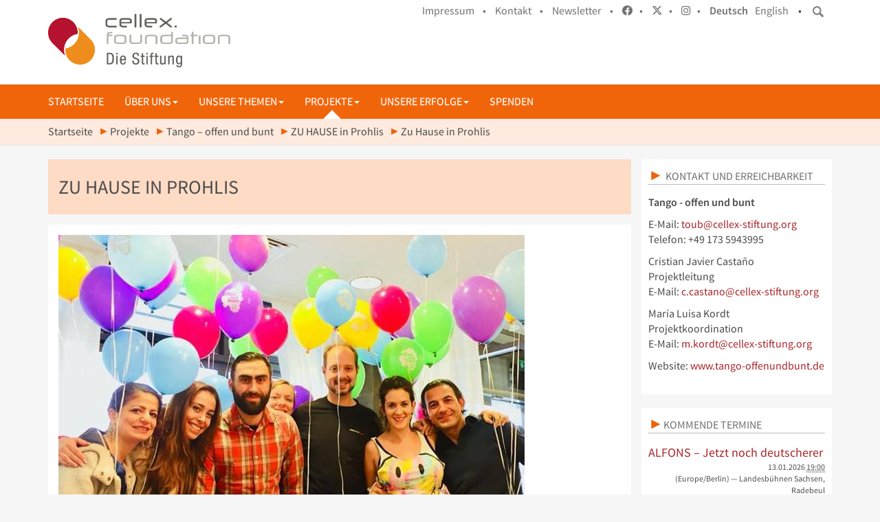

--- FILE ---
content_type: text/html;charset=utf-8
request_url: https://www.cellex-stiftung.org/de/projekte/tango/zu-hause-in-prohlis/prohlis.jpg/view
body_size: 37730
content:
<!DOCTYPE html>
<html xmlns="http://www.w3.org/1999/xhtml" lang="de" xml:lang="de">

<head><meta http-equiv="Content-Type" content="text/html; charset=UTF-8" />
  <title>Zu Hause in Prohlis — Deutsch</title>
  <meta name="viewport" content="width=device-width, initial-scale=1, shrink-to-fit=no" />

  <link rel="shortcut icon" type="image/x-icon" href="/++theme++stiftung/favicon.ico" />
  <link rel="apple-touch-icon" href="/++theme++stiftung/cellex-stiftung-apple-touch-icon.png" />
  <link rel="apple-touch-icon-precomposed" sizes="144x144" href="/++theme++stiftung/cellex-stiftung-apple-touch-icon-144x144-precomposed.png" />
  <link rel="apple-touch-icon-precomposed" sizes="114x114" href="/++theme++stiftung/cellex-stiftung-apple-touch-icon-114x114-precomposed.png" />
  <link rel="apple-touch-icon-precomposed" sizes="72x72" href="/++theme++stiftung/cellex-stiftung-apple-touch-icon-72x72-precomposed.png" />
  <link rel="apple-touch-icon-precomposed" sizes="57x57" href="/++theme++stiftung/cellex-stiftung-apple-touch-icon-57x57-precomposed.png" />
  <link rel="apple-touch-icon-precomposed" href="/++theme++stiftung/cellex-stiftung-apple-touch-icon-precomposed.png" />

  <!-- <link rel="stylesheet" href="/++theme++stiftung/addons/font-awesome/css/font-awesome.min.css" /> -->
  <link rel="stylesheet" href="/++theme++stiftung/addons/fontawesome/css/all.css" />

  <link rel="stylesheet" href="/++theme++stiftung/css/cellex-stiftung-frontend.min.css" />
  <link rel="stylesheet" href="https://www.cellex-stiftung.org/hotfix.css" />

  <script src="/++theme++stiftung/js/cellex-stiftung-frontend.min.js"></script>

<meta name="twitter:card" content="summary" /><meta property="og:site_name" content="Cellex Foundation - Die Stiftung" /><meta property="og:title" content="Zu Hause in Prohlis" /><meta property="og:type" content="website" /><meta property="og:description" content="" /><meta property="og:url" content="https://www.cellex-stiftung.org/de/projekte/tango/zu-hause-in-prohlis/prohlis.jpg/view" /><meta property="og:image" content="https://www.cellex-stiftung.org/de/projekte/tango/zu-hause-in-prohlis/prohlis.jpg/@@download/image/prohlis.jpg" /><meta property="og:image:type" content="image/jpeg" /><meta name="DC.date.created" content="2021-01-07T15:14:00+01:00" /><meta name="DC.date.modified" content="2021-06-03T07:42:45+01:00" /><meta name="DC.type" content="Bild" /><meta name="DC.format" content="image/jpeg" /><meta name="DC.language" content="de" /><meta name="viewport" content="width=device-width, initial-scale=1.0" /><meta name="generator" content="Plone - http://plone.com" /></head>

<body class="CELLEX-STIFTUNG-FRONTEND frontend icons-off pat-markspeciallinks portaltype-image section-projekte site-de subsection-tango subsection-tango-zu-hause-in-prohlis subsection-tango-zu-hause-in-prohlis-prohlis.jpg template-plone-app-contenttypes-interfaces-iimage thumbs-off userrole-anonymous viewpermission-none" id="visual-portal-wrapper"><div class="outer-wrapper">
    
    <header id="portal-header" role="banner">
      <div class="container">
        <header id="portal-top">
          <div id="portal-searchbox"><form id="searchGadget_form" action="https://www.cellex-stiftung.org/de/@@search" role="search" data-pat-livesearch="ajaxUrl:https://www.cellex-stiftung.org/de/@@ajax-search" class="pat-livesearch"><div class="LSBox"><label class="hiddenStructure" for="searchGadget">Website durchsuchen</label><input name="SearchableText" type="text" size="18" id="searchGadget" title="Website durchsuchen" class="searchField" /></div></form><div id="portal-advanced-search" class="hiddenStructure"><a href="https://www.cellex-stiftung.org/de/@@search">Erweiterte Suche…</a></div></div>
          <div id="search-button" class="btn btn-red"></div>
          <div id="anonymous-actions">
            <ul>
              <li class="LANG-DE"><a target="" href="/de/impressum">Impressum    • </a></li>
              
              <li class="LANG-DE"><a href="/de/kontakt">Kontakt    • </a></li>
              

              <li class="LANG-DE"><a href="/de/newsletter" target="_blank">Newsletter    • </a></li>

              <li>
                <a href="https://www.facebook.com/dresdenoffenundtolerant" title="facebook" target="_blank">
                  <i class="fab fa-facebook"></i>   • 
                </a>
              </li>
              <li>
                <a href="https://twitter.com/BuntesDresden" title="twitter" target="_blank">
                  <i class="fab fa-x-twitter"></i>   • </a>
              </li>
              <li>
                <a href="https://www.instagram.com/buntesdresden/" title="instagram" target="_blank">
                  <i class="fab fa-instagram"></i>   •</a>
              </li>
              <li class="currentLanguage language-de"><a href="https://www.cellex-stiftung.org/@@multilingual-selector/fe3e6744b44b42cf9d52eb73f78b0ad9/de?post_path=/view" title="Deutsch">Deutsch</a></li><li class="language-en"><a href="https://www.cellex-stiftung.org/@@multilingual-selector/fe3e6744b44b42cf9d52eb73f78b0ad9/en?post_path=/view" title="English">English</a></li>   •
            </ul>
          </div>
          <a id="portal-logo" title="Deutsch" href="https://www.cellex-stiftung.org/de"><img src="https://www.cellex-stiftung.org/@@site-logo/cellex-foundation-logo.png" alt="Cellex Foundation - Die Stiftung" title="Cellex Foundation - Die Stiftung" /></a>
        </header>
      </div>
    </header>

    
    <div id="mainnavigation-wrapper">
      <div id="mainnavigation"><nav id="portal-globalnav-wrapper" class="plone-navbar navbar navbar-default" role="navigation"><div class="container"><div class="plone-navbar-header navbar-header"><button type="button" class="plone-navbar-toggle navbar-toggle collapsed" data-toggle="collapse" data-target="#portal-globalnav-collapse" aria-expanded="false"><span class="sr-only">Toggle navigation</span><span class="icon-bar"></span><span class="icon-bar"></span><span class="icon-bar"></span></button></div><div class="plone-collapse plone-navbar-collapse collapse navbar-collapse" id="portal-globalnav-collapse"><ul id="portal-globalnav" class="plone-nav plone-navbar-nav navTreeRoot nav navbar-nav"><li xmlns="" class=""><a href="https://www.cellex-stiftung.org/de/startseite" title="" class="no-dropdown state-published">Startseite</a></li><li xmlns="" class="dropdown"><a class="dropdown-toggle" data-toggle="dropdown" href="#">Über uns<span class="opener"><span class="caret"></span></span></a><ul class="dropdown-menu"><li class="menu-position-&lt;bound method Iterator.number of &lt;Products.PageTemplates.engine.RepeatItem object at 0x7f136c79c910&gt;&gt;"><a class="clearfix state-published" title="" href="https://www.cellex-stiftung.org/de/ueber-uns/verantwortung"><span class="submenu_title">Unsere Verantwortung</span></a></li><li class="menu-position-&lt;bound method Iterator.number of &lt;Products.PageTemplates.engine.RepeatItem object at 0x7f136c79c910&gt;&gt;"><a class="clearfix state-published" title="Der Stiftungsrat der Cellex Stiftung ist ehrenamtlich tätig und berät, unterstützt und überwacht den Vorstand." href="https://www.cellex-stiftung.org/de/ueber-uns/stiftungsrat"><span class="submenu_title">Stiftungsrat</span></a></li><li class="menu-position-&lt;bound method Iterator.number of &lt;Products.PageTemplates.engine.RepeatItem object at 0x7f136c79c910&gt;&gt;"><a class="clearfix state-published" title="" href="https://www.cellex-stiftung.org/de/ueber-uns/vorstand"><span class="submenu_title">Vorstand</span></a></li><li class="menu-position-&lt;bound method Iterator.number of &lt;Products.PageTemplates.engine.RepeatItem object at 0x7f136c79c910&gt;&gt;"><a class="clearfix state-published" title="" href="https://www.cellex-stiftung.org/de/ueber-uns/team"><span class="submenu_title">Team</span></a></li><li class="menu-position-&lt;bound method Iterator.number of &lt;Products.PageTemplates.engine.RepeatItem object at 0x7f136c79c910&gt;&gt;"><a class="clearfix state-published" title="" href="https://www.cellex-stiftung.org/de/ueber-uns/satzung"><span class="submenu_title">Satzung</span></a></li></ul></li><li xmlns="" class="dropdown"><a class="dropdown-toggle" data-toggle="dropdown" href="#">Unsere Themen<span class="opener"><span class="caret"></span></span></a><ul class="dropdown-menu"><li class="menu-position-&lt;bound method Iterator.number of &lt;Products.PageTemplates.engine.RepeatItem object at 0x7f136c79cfa0&gt;&gt;"><a class="clearfix state-published" title="" href="https://www.cellex-stiftung.org/de/themen/weltoffenheit-und-toleranz"><span class="submenu_title">Weltoffenheit und Toleranz</span></a></li><li class="menu-position-&lt;bound method Iterator.number of &lt;Products.PageTemplates.engine.RepeatItem object at 0x7f136c79cfa0&gt;&gt;"><a class="clearfix state-published" title="" href="https://www.cellex-stiftung.org/de/themen/wissenschaft-und-forschung"><span class="submenu_title">Wissenschaft und Forschung</span></a></li></ul></li><li xmlns="" class="dropdown active triangle"><a class="dropdown-toggle" data-toggle="dropdown" href="#">Projekte<span class="opener"><span class="caret"></span></span></a><ul class="dropdown-menu"><li class="menu-position-&lt;bound method Iterator.number of &lt;Products.PageTemplates.engine.RepeatItem object at 0x7f136c79caf0&gt;&gt;"><a class="clearfix state-published" title="" href="https://www.cellex-stiftung.org/de/projekte/alfons"><span class="submenu_title">ALFONS – Jetzt noch deutscherer</span></a></li><li class="menu-position-&lt;bound method Iterator.number of &lt;Products.PageTemplates.engine.RepeatItem object at 0x7f136c79caf0&gt;&gt; dropdown-submenu"><a class="clearfix state-published hasDropDown" title="" href="https://www.cellex-stiftung.org/de/projekte/cellex-academy"><span class="submenu_title">Cellex Academy</span><span class="opener"><span class="caret"></span></span></a><ul class="submenu dropdown-menu navTree navTreeLevel1"><li class="menu-position-&lt;bound method Iterator.number of &lt;Products.PageTemplates.engine.RepeatItem object at 0x7f135ba017c0&gt;&gt;"><a class="clearfix state-published" title="Hier finden Sie Informationen zu den Aktivitäten der Cellex Academy 2018." href="https://www.cellex-stiftung.org/de/projekte/cellex-academy/2018"><span class="submenu_title">2018</span></a></li><li class="menu-position-&lt;bound method Iterator.number of &lt;Products.PageTemplates.engine.RepeatItem object at 0x7f135ba017c0&gt;&gt;"><a class="clearfix state-published" title="" href="https://www.cellex-stiftung.org/de/projekte/cellex-academy/2017"><span class="submenu_title">2017</span></a></li><li class="menu-position-&lt;bound method Iterator.number of &lt;Products.PageTemplates.engine.RepeatItem object at 0x7f135ba017c0&gt;&gt;"><a class="clearfix state-published" title="" href="https://www.cellex-stiftung.org/de/projekte/cellex-academy/2016"><span class="submenu_title">2016</span></a></li></ul></li><li class="menu-position-&lt;bound method Iterator.number of &lt;Products.PageTemplates.engine.RepeatItem object at 0x7f136c79caf0&gt;&gt; dropdown-submenu"><a class="clearfix state-published hasDropDown" title="" href="https://www.cellex-stiftung.org/de/projekte/dresdenrespekt"><span class="submenu_title">Dresden.Respekt</span><span class="opener"><span class="caret"></span></span></a><ul class="submenu dropdown-menu navTree navTreeLevel1"><li class="menu-position-&lt;bound method Iterator.number of &lt;Products.PageTemplates.engine.RepeatItem object at 0x7f135ba01b50&gt;&gt;"><a class="clearfix state-published" title="" href="https://www.cellex-stiftung.org/de/projekte/dresdenrespekt/aufruf"><span class="submenu_title">Was uns eint</span></a></li><li class="menu-position-&lt;bound method Iterator.number of &lt;Products.PageTemplates.engine.RepeatItem object at 0x7f135ba01b50&gt;&gt;"><a class="clearfix state-published" title="" href="https://www.cellex-stiftung.org/de/projekte/dresdenrespekt/geschichte"><span class="submenu_title">Geschichte</span></a></li></ul></li><li class="menu-position-&lt;bound method Iterator.number of &lt;Products.PageTemplates.engine.RepeatItem object at 0x7f136c79caf0&gt;&gt;"><a class="clearfix state-published" title="" href="https://www.cellex-stiftung.org/de/projekte/erle-6"><span class="submenu_title">ERLE 6</span></a></li><li class="menu-position-&lt;bound method Iterator.number of &lt;Products.PageTemplates.engine.RepeatItem object at 0x7f136c79caf0&gt;&gt; dropdown-submenu"><a class="clearfix state-published hasDropDown" title="Dresden isst bunt" href="https://www.cellex-stiftung.org/de/projekte/gastmahl"><span class="submenu_title">Gastmahl für alle</span><span class="opener"><span class="caret"></span></span></a><ul class="submenu dropdown-menu navTree navTreeLevel1"><li class="menu-position-&lt;bound method Iterator.number of &lt;Products.PageTemplates.engine.RepeatItem object at 0x7f135ba01940&gt;&gt;"><a class="clearfix state-published" title="" href="https://www.cellex-stiftung.org/de/projekte/gastmahl/2025"><span class="submenu_title">Gastmahl 2025</span></a></li><li class="menu-position-&lt;bound method Iterator.number of &lt;Products.PageTemplates.engine.RepeatItem object at 0x7f135ba01940&gt;&gt;"><a class="clearfix state-published" title="" href="https://www.cellex-stiftung.org/de/projekte/gastmahl/2024"><span class="submenu_title">Gastmahl 2024</span></a></li><li class="menu-position-&lt;bound method Iterator.number of &lt;Products.PageTemplates.engine.RepeatItem object at 0x7f135ba01940&gt;&gt;"><a class="clearfix state-published" title="" href="https://www.cellex-stiftung.org/de/projekte/gastmahl/2023"><span class="submenu_title">Gastmahl 2023</span></a></li><li class="menu-position-&lt;bound method Iterator.number of &lt;Products.PageTemplates.engine.RepeatItem object at 0x7f135ba01940&gt;&gt;"><a class="clearfix state-published" title="" href="https://www.cellex-stiftung.org/de/projekte/gastmahl/2022"><span class="submenu_title">Gastmahl 2022</span></a></li><li class="menu-position-&lt;bound method Iterator.number of &lt;Products.PageTemplates.engine.RepeatItem object at 0x7f135ba01940&gt;&gt;"><a class="clearfix state-published" title="" href="https://www.cellex-stiftung.org/de/projekte/gastmahl/2021"><span class="submenu_title">Gastmahl 2021</span></a></li><li class="menu-position-&lt;bound method Iterator.number of &lt;Products.PageTemplates.engine.RepeatItem object at 0x7f135ba01940&gt;&gt;"><a class="clearfix state-published" title="" href="https://www.cellex-stiftung.org/de/projekte/gastmahl/2019"><span class="submenu_title">Gastmahl 2019</span></a></li><li class="menu-position-&lt;bound method Iterator.number of &lt;Products.PageTemplates.engine.RepeatItem object at 0x7f135ba01940&gt;&gt;"><a class="clearfix state-published" title="" href="https://www.cellex-stiftung.org/de/projekte/gastmahl/2018"><span class="submenu_title">Gastmahl 2018</span></a></li><li class="menu-position-&lt;bound method Iterator.number of &lt;Products.PageTemplates.engine.RepeatItem object at 0x7f135ba01940&gt;&gt;"><a class="clearfix state-published" title="Dresden is(s)t bunt auf dem Dresdner Neumarkt" href="https://www.cellex-stiftung.org/de/projekte/gastmahl/2017"><span class="submenu_title">Gastmahl 2017</span></a></li><li class="menu-position-&lt;bound method Iterator.number of &lt;Products.PageTemplates.engine.RepeatItem object at 0x7f135ba01940&gt;&gt;"><a class="clearfix state-published" title="" href="https://www.cellex-stiftung.org/de/projekte/gastmahl/2015"><span class="submenu_title">Gastmahl 2015</span></a></li></ul></li><li class="menu-position-&lt;bound method Iterator.number of &lt;Products.PageTemplates.engine.RepeatItem object at 0x7f136c79caf0&gt;&gt;"><a class="clearfix state-published" title="" href="https://www.cellex-stiftung.org/de/projekte/musaik"><span class="submenu_title">Musaik</span></a></li><li class="menu-position-&lt;bound method Iterator.number of &lt;Products.PageTemplates.engine.RepeatItem object at 0x7f136c79caf0&gt;&gt;"><a class="clearfix state-published" title="" href="https://www.cellex-stiftung.org/de/projekte/rechtsgutachten"><span class="submenu_title">Rechtsgutachten zum sog. Neutralitätsgebot</span></a></li><li class="menu-position-&lt;bound method Iterator.number of &lt;Products.PageTemplates.engine.RepeatItem object at 0x7f136c79caf0&gt;&gt;"><a class="clearfix state-published" title="" href="https://www.cellex-stiftung.org/de/projekte/ukraine"><span class="submenu_title">Solidarität mit der Ukraine</span></a></li><li class="menu-position-&lt;bound method Iterator.number of &lt;Products.PageTemplates.engine.RepeatItem object at 0x7f136c79caf0&gt;&gt; selected active"><a class="clearfix state-published" title="" href="https://www.cellex-stiftung.org/de/projekte/tango"><span class="submenu_title">Tango – offen und bunt</span></a></li><li class="menu-position-&lt;bound method Iterator.number of &lt;Products.PageTemplates.engine.RepeatItem object at 0x7f136c79caf0&gt;&gt; dropdown-submenu"><a class="clearfix state-published hasDropDown" title="" href="https://www.cellex-stiftung.org/de/projekte/theater"><span class="submenu_title">Theater - Past Continuous</span><span class="opener"><span class="caret"></span></span></a><ul class="submenu dropdown-menu navTree navTreeLevel1"><li class="menu-position-&lt;bound method Iterator.number of &lt;Products.PageTemplates.engine.RepeatItem object at 0x7f135ba017c0&gt;&gt;"><a class="clearfix state-published" title="" href="https://www.cellex-stiftung.org/de/projekte/theater/spielt-zum-tanz-albinoni"><span class="submenu_title">Spielt zum Tanz - Albinoni</span></a></li><li class="menu-position-&lt;bound method Iterator.number of &lt;Products.PageTemplates.engine.RepeatItem object at 0x7f135ba017c0&gt;&gt;"><a class="clearfix state-published" title="" href="https://www.cellex-stiftung.org/de/projekte/theater/die-sitzmenschen"><span class="submenu_title">Die Sitzmenschen</span></a></li><li class="menu-position-&lt;bound method Iterator.number of &lt;Products.PageTemplates.engine.RepeatItem object at 0x7f135ba017c0&gt;&gt;"><a class="clearfix state-published" title="" href="https://www.cellex-stiftung.org/de/projekte/theater/hell"><span class="submenu_title">hell</span></a></li><li class="menu-position-&lt;bound method Iterator.number of &lt;Products.PageTemplates.engine.RepeatItem object at 0x7f135ba017c0&gt;&gt;"><a class="clearfix state-published" title="" href="https://www.cellex-stiftung.org/de/projekte/theater/kein-heimatland"><span class="submenu_title">Kein Heimatland</span></a></li><li class="menu-position-&lt;bound method Iterator.number of &lt;Products.PageTemplates.engine.RepeatItem object at 0x7f135ba017c0&gt;&gt;"><a class="clearfix state-published" title="" href="https://www.cellex-stiftung.org/de/projekte/theater/spielt-zum-tanz"><span class="submenu_title">Spielt zum Tanz - Celan</span></a></li><li class="menu-position-&lt;bound method Iterator.number of &lt;Products.PageTemplates.engine.RepeatItem object at 0x7f135ba017c0&gt;&gt;"><a class="clearfix state-published" title="" href="https://www.cellex-stiftung.org/de/projekte/theater/farben"><span class="submenu_title">Farben</span></a></li><li class="menu-position-&lt;bound method Iterator.number of &lt;Products.PageTemplates.engine.RepeatItem object at 0x7f135ba017c0&gt;&gt;"><a class="clearfix state-published" title="" href="https://www.cellex-stiftung.org/de/projekte/theater/danach"><span class="submenu_title">Danach</span></a></li><li class="menu-position-&lt;bound method Iterator.number of &lt;Products.PageTemplates.engine.RepeatItem object at 0x7f135ba017c0&gt;&gt;"><a class="clearfix state-published" title="" href="https://www.cellex-stiftung.org/de/projekte/theater/der-folgende-tag"><span class="submenu_title">Der folgende Tag</span></a></li></ul></li><li class="menu-position-&lt;bound method Iterator.number of &lt;Products.PageTemplates.engine.RepeatItem object at 0x7f136c79caf0&gt;&gt;"><a class="clearfix state-published" title="Die Cellex Stiftung hat eine Impfkampagne mit kurzen Filmsequenzen initiiert, in denen 33 Menschen aus Wissenschaft, Medizin, Pflege, Kultur und Wirtschaft teils in ihrer Muttersprache und teils in Deutsch übers Impfen sprechen. Ein einfacher Zugang zu relevanten Informationen und zur Corona-Impfung selbst ist notwendig für eine hohe Impfquote, besonders unter Menschen mit Migrations- und Fluchterfahrung. Das sei, so das RKI, leider nicht immer gegeben. Eine zielgerichtete muttersprachliche Ansprache und Aufklärung zur Corona-Schutzimpfung hilft diese Barrieren abzubauen." href="https://www.cellex-stiftung.org/de/projekte/impfenschuetzt"><span class="submenu_title">#impfenschützt</span></a></li></ul></li><li xmlns="" class="dropdown"><a class="dropdown-toggle" data-toggle="dropdown" href="#">Unsere Erfolge<span class="opener"><span class="caret"></span></span></a><ul class="dropdown-menu"><li class="menu-position-&lt;bound method Iterator.number of &lt;Products.PageTemplates.engine.RepeatItem object at 0x7f136c79cf10&gt;&gt; dropdown-submenu"><a class="clearfix state-published hasDropDown" title="Der Sächsische Förderpreis für Demokratie prämiert seit 2006 zivilgesellschaftliche Initiativen und Akteure, die sich für eine demokratische Alltags- und Willkommenskultur einsetzen." href="https://www.cellex-stiftung.org/de/unsere-erfolge/saechsischer-foerderpreis-fuer-demokratie"><span class="submenu_title">Sächsischer Förderpreis für Demokratie</span><span class="opener"><span class="caret"></span></span></a><ul class="submenu dropdown-menu navTree navTreeLevel1"><li class="menu-position-&lt;bound method Iterator.number of &lt;Products.PageTemplates.engine.RepeatItem object at 0x7f135ba01280&gt;&gt;"><a class="clearfix state-published" title="" href="https://www.cellex-stiftung.org/de/unsere-erfolge/saechsischer-foerderpreis-fuer-demokratie/2017"><span class="submenu_title">2017</span></a></li><li class="menu-position-&lt;bound method Iterator.number of &lt;Products.PageTemplates.engine.RepeatItem object at 0x7f135ba01280&gt;&gt;"><a class="clearfix state-published" title="" href="https://www.cellex-stiftung.org/de/unsere-erfolge/saechsischer-foerderpreis-fuer-demokratie/2016"><span class="submenu_title">2016</span></a></li><li class="menu-position-&lt;bound method Iterator.number of &lt;Products.PageTemplates.engine.RepeatItem object at 0x7f135ba01280&gt;&gt;"><a class="clearfix state-published" title="" href="https://www.cellex-stiftung.org/de/unsere-erfolge/saechsischer-foerderpreis-fuer-demokratie/2018"><span class="submenu_title">2018</span></a></li><li class="menu-position-&lt;bound method Iterator.number of &lt;Products.PageTemplates.engine.RepeatItem object at 0x7f135ba01280&gt;&gt;"><a class="clearfix state-published" title="" href="https://www.cellex-stiftung.org/de/unsere-erfolge/saechsischer-foerderpreis-fuer-demokratie/2019"><span class="submenu_title">2019</span></a></li></ul></li><li class="menu-position-&lt;bound method Iterator.number of &lt;Products.PageTemplates.engine.RepeatItem object at 0x7f136c79cf10&gt;&gt;"><a class="clearfix state-published" title="" href="https://www.cellex-stiftung.org/de/unsere-erfolge/banda-internationale"><span class="submenu_title">Banda Internationale</span></a></li><li class="menu-position-&lt;bound method Iterator.number of &lt;Products.PageTemplates.engine.RepeatItem object at 0x7f136c79cf10&gt;&gt;"><a class="clearfix state-published" title="" href="https://www.cellex-stiftung.org/de/unsere-erfolge/kleinprojektefonds"><span class="submenu_title">Kleinprojektefonds</span></a></li><li class="menu-position-&lt;bound method Iterator.number of &lt;Products.PageTemplates.engine.RepeatItem object at 0x7f136c79cf10&gt;&gt; dropdown-submenu"><a class="clearfix state-published hasDropDown" title="" href="https://www.cellex-stiftung.org/de/unsere-erfolge/offen-und-bunt"><span class="submenu_title">offen und bunt</span><span class="opener"><span class="caret"></span></span></a><ul class="submenu dropdown-menu navTree navTreeLevel1"><li class="menu-position-&lt;bound method Iterator.number of &lt;Products.PageTemplates.engine.RepeatItem object at 0x7f135ba014c0&gt;&gt;"><a class="clearfix state-published" title="" href="https://www.cellex-stiftung.org/de/unsere-erfolge/offen-und-bunt/konzert"><span class="submenu_title">Konzert</span></a></li><li class="menu-position-&lt;bound method Iterator.number of &lt;Products.PageTemplates.engine.RepeatItem object at 0x7f135ba014c0&gt;&gt;"><a class="clearfix state-published" title="" href="https://www.cellex-stiftung.org/de/unsere-erfolge/offen-und-bunt/buergerkonferenz"><span class="submenu_title">Bürgerkonferenz</span></a></li><li class="menu-position-&lt;bound method Iterator.number of &lt;Products.PageTemplates.engine.RepeatItem object at 0x7f135ba014c0&gt;&gt;"><a class="clearfix state-published" title="" href="https://www.cellex-stiftung.org/de/unsere-erfolge/offen-und-bunt/gastmahl-1.0"><span class="submenu_title">Gastmahl 1.0</span></a></li></ul></li><li class="menu-position-&lt;bound method Iterator.number of &lt;Products.PageTemplates.engine.RepeatItem object at 0x7f136c79cf10&gt;&gt;"><a class="clearfix state-published" title="" href="https://www.cellex-stiftung.org/de/unsere-erfolge/run-and-roll"><span class="submenu_title">Run and roll</span></a></li><li class="menu-position-&lt;bound method Iterator.number of &lt;Products.PageTemplates.engine.RepeatItem object at 0x7f136c79cf10&gt;&gt; dropdown-submenu"><a class="clearfix state-published hasDropDown" title="" href="https://www.cellex-stiftung.org/de/unsere-erfolge/meet-new-friends"><span class="submenu_title">Meet new friends</span><span class="opener"><span class="caret"></span></span></a><ul class="submenu dropdown-menu navTree navTreeLevel1"><li class="menu-position-&lt;bound method Iterator.number of &lt;Products.PageTemplates.engine.RepeatItem object at 0x7f135ba017c0&gt;&gt;"><a class="clearfix state-published" title="" href="https://www.cellex-stiftung.org/de/unsere-erfolge/meet-new-friends/meet-new-friends-day"><span class="submenu_title">Meet new friends day</span></a></li><li class="menu-position-&lt;bound method Iterator.number of &lt;Products.PageTemplates.engine.RepeatItem object at 0x7f135ba017c0&gt;&gt;"><a class="clearfix state-published" title="" href="https://www.cellex-stiftung.org/de/unsere-erfolge/meet-new-friends/rundum-buch"><span class="submenu_title">Rundum Buch</span></a></li><li class="menu-position-&lt;bound method Iterator.number of &lt;Products.PageTemplates.engine.RepeatItem object at 0x7f135ba017c0&gt;&gt;"><a class="clearfix state-published" title="" href="https://www.cellex-stiftung.org/de/unsere-erfolge/meet-new-friends/sommerfest-im-literaturhaus"><span class="submenu_title">Sommerfest im Literaturhaus</span></a></li></ul></li><li class="menu-position-&lt;bound method Iterator.number of &lt;Products.PageTemplates.engine.RepeatItem object at 0x7f136c79cf10&gt;&gt;"><a class="clearfix state-published" title="" href="https://www.cellex-stiftung.org/de/unsere-erfolge/hospitationsprogramm"><span class="submenu_title">Wir schaffen Perspektiven</span></a></li></ul></li><li xmlns="" class=""><a href="https://www.cellex-stiftung.org/de/spenden" title="" class="no-dropdown state-published">Spenden</a></li></ul></div></div></nav></div>
    </div>

    <div id="deco" class="deco-bg"></div>
    <div id="above-content-wrapper">
      <div id="viewlet-above-content"><nav id="portal-breadcrumbs" class="plone-breadcrumb"><div class="container"><span id="breadcrumbs-you-are-here" class="hiddenStructure">Sie sind hier</span><ol aria-labelledby="breadcrumbs-you-are-here"><li id="breadcrumbs-home"><a href="https://www.cellex-stiftung.org/de">Startseite</a></li><li id="breadcrumbs-1"><a href="https://www.cellex-stiftung.org/de/projekte">Projekte</a></li><li id="breadcrumbs-2"><a href="https://www.cellex-stiftung.org/de/projekte/tango">Tango – offen und bunt</a></li><li id="breadcrumbs-3"><a href="https://www.cellex-stiftung.org/de/projekte/tango/zu-hause-in-prohlis">ZU HAUSE in Prohlis</a></li><li id="breadcrumbs-4"><span id="breadcrumbs-current">Zu Hause in Prohlis</span></li></ol></div></nav></div>
    </div>

    <div class="container">
      <div class="row">
        <aside id="global_statusmessage"><div></div></aside>
      </div>
      <main id="main-container" class="row row-offcanvas row-offcanvas-right" role="main">
        <div id="column1-container">
        </div>
        <div class="col-xs-12 col-sm-9">
      <div class="row">
        <div class="col-xs-12 col-sm-12">
          <article id="content"><header><div id="viewlet-above-content-title"><span id="social-tags-body" style="display: none" itemscope="" itemtype="http://schema.org/WebPage"><span itemprop="name">Zu Hause in Prohlis</span><span itemprop="description"></span><span itemprop="url">https://www.cellex-stiftung.org/de/projekte/tango/zu-hause-in-prohlis/prohlis.jpg/view</span><span itemprop="image">https://www.cellex-stiftung.org/de/projekte/tango/zu-hause-in-prohlis/prohlis.jpg/@@download/image/prohlis.jpg</span></span></div><h1 class="documentFirstHeading">Zu Hause in Prohlis</h1><div id="viewlet-below-content-title"></div></header><div id="viewlet-above-content-body"></div><div id="content-core"><figure class="image-product"><a class="discreet" href="https://www.cellex-stiftung.org/de/projekte/tango/zu-hause-in-prohlis/prohlis.jpg/image_view_fullscreen"><img src="https://www.cellex-stiftung.org/de/projekte/tango/zu-hause-in-prohlis/prohlis.jpg/@@images/7f8ba254-94a3-44bf-88bc-cfcedc54707b.jpeg" alt="Zu Hause in Prohlis" title="Zu Hause in Prohlis" height="566" width="678" /><figcaption class="discreet"><strong class="sr-only">Zeige Bild in voller Größe…</strong><span>Größe: 72.0947265625KB</span></figcaption></a></figure></div><div id="viewlet-below-content-body"><div class="visualClear"><!-- --></div><div class="documentActions"></div></div></article>
        </div>
      </div>

      <footer class="row">
        <div class="col-xs-12 col-sm-12">
          <div id="viewlet-below-content"><nav class="pagination"><ul><li class="previous"><a title="Zum Vorherigen" href="https://www.cellex-stiftung.org/de/projekte/tango/zu-hause-in-prohlis/02-zu-hause-in-prohlis-25-09-2017.jpg/view"><span class="arrow"></span><span class="label">Zurück: Zu Hause in Prohlis</span></a></li><li class="next"><a title="Zum nächsten" href="https://www.cellex-stiftung.org/de/projekte/tango/zu-hause-in-prohlis/prohlis-zelt-2018-013.jpg/view"><span class="label">Weiter: Zu Hause in Prohlis</span><span class="arrow"></span></a></li>

         

      </ul></nav></div>
        </div>
      </footer>

    </div>
        <div class="col-xs-6 col-sm-3 sidebar-offcanvas" role="complementary">
        <aside id="portal-column-two">
          <div class="portletWrapper" id="portletwrapper-706c6f6e652e7269676874636f6c756d6e0a636f6e746578740a2f7374696674756e672f64652f70726f6a656b74652f74616e676f0a6b6f6e74616b74" data-portlethash="706c6f6e652e7269676874636f6c756d6e0a636f6e746578740a2f7374696674756e672f64652f70726f6a656b74652f74616e676f0a6b6f6e74616b74"><section class="portlet portletStaticText portlet-static-kontakt-und-erreichbarkeit"><header class="portletHeader">
           Kontakt und Erreichbarkeit
    </header><section class="portletContent"><p><span class="internal-link"><strong>Tango - offen und bunt</strong></span></p><p><span class="internal-link">E-Mail: <a href="mailto:toub@cellex-stiftung.org?subject=Tango/Theater">toub@cellex-stiftung.org</a> <br /></span><span class="internal-link">Telefon: +49 173 5943995</span><span class="internal-link"></span></p><p><span class="internal-link">Cristian Javier Castaño<br /></span><span class="internal-link">Projektleitung<br /></span><span class="internal-link">E-Mail: <a class="email-link" href="mailto:c.castano@cellex-stiftung.org">c.castano@cellex-stiftung.org</a></span></p><p>María Luisa Kordt<br />Projektkoordination <br /><span class="internal-link"></span><span class="internal-link">E-Mail: </span><a href="mailto:m.kordt@cellex-stiftung.org?subject=Tango/Theater" rel="noopener" target="_blank" title="Tango/Theater">m.kordt@cellex-stiftung.org</a> <span class="internal-link"></span></p><p>Website: <a href="https://www.tango-offenundbunt.de">www.tango-offenundbunt.de</a></p></section></section></div><div class="portletWrapper" id="portletwrapper-706c6f6e652e7269676874636f6c756d6e0a636f6e746578740a2f7374696674756e672f64652f70726f6a656b74652f74616e676f0a6576656e7473" data-portlethash="706c6f6e652e7269676874636f6c756d6e0a636f6e746578740a2f7374696674756e672f64652f70726f6a656b74652f74616e676f0a6576656e7473"><section class="portlet portletEvents"><header class="portletHeader"><a href="https://www.cellex-stiftung.org/de/event_listing?mode=future" class="tile">Kommende Termine</a></header><section class="portletContent"><ul><li class="portletItem even"><a href="https://www.cellex-stiftung.org/de/events/alfons-jetzt-noch-deutscherer-1" class="tile" title="Theaterabend mit Schulprojekt in Sachsen">
          
          ALFONS – Jetzt noch deutscherer
        </a><span class="portletItemDetails">
          


  13.01.2026
  
    <abbr class="dtstart" title="2026-01-13T19:00:00+01:00"><span class="explain">19:00</span></abbr><br /><span class="timezone">
            (Europe/Berlin)
          </span><span class="location"> —
            Landesbühnen Sachsen, Radebeul
          </span></span></li><li class="portletItem odd"><a href="https://www.cellex-stiftung.org/de/events/alfons-jetzt-noch-deutscherer-2" class="tile" title="Theaterabend mit Schulprojekt in Sachsen">
          
          ALFONS – Jetzt noch deutscherer
        </a><span class="portletItemDetails">
          


  14.01.2026
  
    <abbr class="dtstart" title="2026-01-14T18:00:00+01:00"><span class="explain">18:00</span></abbr><br /><span class="timezone">
            (Europe/Berlin)
          </span><span class="location"> —
            Deutsch-Sorbisches Volkstheater, Bautzen
          </span></span></li></ul></section><footer class="portletFooter"><a class="tile previous-events" href="https://www.cellex-stiftung.org/de/event_listing?mode=past">Vergangene Termine…</a><br /><a class="tile upcoming-events" href="https://www.cellex-stiftung.org/de/event_listing?mode=future">Kommende Termine…</a></footer></section></div><div class="portletWrapper" id="portletwrapper-706c6f6e652e7269676874636f6c756d6e0a636f6e746578740a2f7374696674756e672f64652f70726f6a656b74652f74616e676f0a64726573646e65722d656872656e616d747373696567656c" data-portlethash="706c6f6e652e7269676874636f6c756d6e0a636f6e746578740a2f7374696674756e672f64652f70726f6a656b74652f74616e676f0a64726573646e65722d656872656e616d747373696567656c"><section class="portlet portletStaticText portlet-static-dresdner-ehrenamtssiegel"><header class="portletHeader">
           Dresdner Ehrenamtssiegel
    </header><section class="portletContent"><p><img alt="Ehrensache_Siegel_Gefuellt_Gelb_RGB.png" class="image-inline" src="https://www.cellex-stiftung.org/de/projekte/gastmahl/ehrensache_siegel_gefuellt_gelb_rgb.png/@@images/4477cbc0-ba6b-4c85-810e-5f4384b80a09.png" title="Dresdner Ehrenamtssiegel" /></p></section></section></div>
        </aside>
      </div>
      </main>
      <!--/row-->
    </div>
    <!--/container-->
  </div><!--/outer-wrapper --><footer id="portal-footer-wrapper" role="contentinfo">
    <!-- LANG DE -->
    <div class="footer LANG-DE">
      <div class="container">
        <div class="row">
          <div class="col-md-4 md-margin-bottom-40">

            <!-- Kontakt -->
            <div class="headline">Kontakt</div>
            <address class="md-margin-bottom-40">
              Cellex Stiftung<br />
              Tatzberg 47<br />
              01307 Dresden<br />
              Telefon +49 351 4466 450 90<br />
              Fax +49 351 4466 450 98<br />
              <a href="mailto:info@cellex-stiftung.org">info@cellex-stiftung.org</a>
             </address>
          </div>

          <div class="col-md-4 md-margin-bottom-40">
            <div id="footer-spenden">
              <div class="headline">Spendenkonto</div>
              Bank für Sozialwirtschaft<br />
              IBAN: DE35 3702 0500 0003 6597 00<br />
              BIC: BFSWDE33XXX<br />
              Wir danken Ihnen für Ihre
              <a href="/de/spenden" style="text-decoration: underline !important; font-weight:bold">Spende</a>.
            </div>
          </div>

          <div class="col-md-4 md-margin-bottom-40">
            <!-- &#220;ber uns -->
            <div class="headline">Über uns</div>
            <p><a href="/impressum">Impressum</a>  ·
              <a href="/datenschutz">Datenschutz</a>
              <a target="_blank" href="https://www.stiftungen.org/">
                <img src="/++theme++stiftung/img/bund-de-stiftungen.jpg" alt="Bundesverband Deutscher Stiftungen" />
              </a>
            </p>
          </div>

          <!-- neu -->
          <img referrerpolicy="no-referrer-when-downgrade" src="https://www.cellex-stiftung.org/mat/stat?idsite=3&amp;rec=1" style="border:0" alt="" />
          <!-- /neu -->

        </div>
      </div>
    </div>
    <!-- /LANG DE -->
    <!-- LANG EN -->
    
    <!-- /LANG EN -->
  </footer><div id="colophon">
    <div class="container">
      <div class="row">
        <div>Powered by I·T·YOU·ESI, Plone and Bootstrap</div>
      </div>
    </div>
  </div><div id="viewport-wrapper"></div></body>

</html>

--- FILE ---
content_type: text/css; charset=utf-8
request_url: https://www.cellex-stiftung.org/hotfix.css
body_size: 1331
content:
/* +++++++++ frontend +++++++++++++++++++++++++++++++++++ */
/* 2021-09
.portlet-static-spenden {
  text-align: center;
}
body.CELLEX-STIFTUNG-ADMINISTRATION.site-de #outer-wrapper {
   background: #FFF url("/de-flag.png") buttom right;
}
body.CELLEX-STIFTUNG-ADMINISTRATION.site-en #outer-wrapper {
   background: #FFF url("/en-flag.png") buttom right;
}
*/

.btn.btn-cellex {
   padding: 10px;
   background-color: #f1650a;
   color: white;
   font-weight: bold;
   box-shadow: 0 0 5px #999;
}
.btn.btn-cellex:hover {
   padding: 10px;
   background-color: #f56a0f;
   color: white;
   font-weight: bold;
   box-shadow: 0 0 5px #ffff00;
}

iframe#spendenbank {
    border: none;
}
article .image-left {
   float: left;
   margin: 0 5px 5px 0 !important;
}
article.entry {
    min-height: 140px;
}

body.template-startpage_view #content > header {
   padding: 15px;
   color: #333 !important;
   background-color: #fddbc5;
}

.clearfix {
 width: inherit;
 clear: inherit;
}

.sr-only, 
.hiddenStructure, 
.crud-form .header-select {
   position: absolute;
   width: 1px;
   height: 1px;
   margin: -1px;
   padding: 0;
   overflow: hidden;
   clip: rect(0,0,0,0);
   border: 0;
   color: #fff;
   background-color: #000;
}

/* kleine kalender */
.vevent div.cal_info {
   margin-left: 9em;
}
.vevent div.cal_date {
   float: left;
   vertical-align: top;
   text-align: center;
   margin: 26px 1.5em .5em 0;
   background-color: white;
   border-radius: .5em;
   min-width: 4.4em;
}
.cal_date {
   float: right;
   box-shadow: 0 1px 3px rgba(0,0,0,0.17);
   text-align: center;
   width: 100px;
   margin: 12px 0 12px 12px;
   border-radius: 4px;
   overflow: hidden;
}
.cal_month {
   background: #f1650a;
   font-weight: 400;
   display: block;
   color: #fff;
   padding: 6px 12px;
}
.vevent span.cal_month {
   font-size: 1.1em;
   line-height: 1.3em;
   background: #f1650a;
   display: block;
}
.vevent span.cal_day {
   font-size: 1.7em;
   display: block;
   padding-top: .3em;
}

#content .vevent ul.horizontal {
   padding: 0;
}
#content .vevent ul.metadata {
   margin: .8em 0;
}
#content .vevent ul.horizontal li {
   display: inline-block;
   line-height: 1.5em;
   list-style-image: none;
   list-style-type: none;
}
.vevent .horizontal.metadata li::after {
   content: " \2014 ";
}
.vevent .horizontal.metadata li:last-child::after {
   content: "";
}

.template-event_listing ul.mode_selector {
   display: block;
   margin-left: 0;
   list-style-type: none;
}
.template-event_listing .documentFirstHeading {
   position: relative;
}
.template-event_listing .documentFirstHeading nav {
   font-size: 14px;
   position: absolute;
   right: 0;
   bottom: 13px;
}
.template-event_listing .documentFirstHeading nav ul {
   margin: 0;
   list-style-type: none;
}
.template-event_listing ul.mode_selector li {
   display: inline;
}
.template-event_listing nav ul.mode_selector li a {
   display: inline-block;
   margin-left: .5em;
}

/* paging */
.pagination {
   display: inline-block;
   padding: 0;
   list-style: none;
   margin: 20px 0;
}
.pagination .label {
    color: #f1650a !important;
}
.pagination li {
   display: block;
   float: left;
   position: relative;
   padding: 0;
   font-weight: 300;
}

.pagination li.active > span {
   z-index: 2;
   font-weight: 400;
   color: #fff;
   background-color: #f1650a;
   border: 1px solid #f1650a !important;
   cursor: default;
}
.pagination li > a, .pagination li > span {
   padding: 6px 12px;
   line-height: 1.42857143;
   text-decoration: none;
   
   background-color: #fff;
   border: 1px solid #e5e5e5 !important;
   margin-left: -1px;
}
.pagination li > a, .pagination li > span {
   padding: 6px 12px;
   line-height: 1.42857143;
   text-decoration: none;
   
   background-color: #fff;
   border: 1px solid #e5e5e5 !important;
   margin-left: -1px;
}

.event.summary {
   font-size: 15px;
   float: right;
   clear: right;
   margin 1em 0 1em 1em: ;
}
.event.summary {
   font-weight: 400;
   max-width: 300px;
   float: right;
   background: #f6f6f6;
   padding: 15px 15px 15px 40px;
   margin-left: 5px;
}
.event.summary strong, 
.event.summary li > span {
   display: block;
}

.tiles-wrapper .tile .tile-img img {
 width: 100%;
 height: 180px;
}
